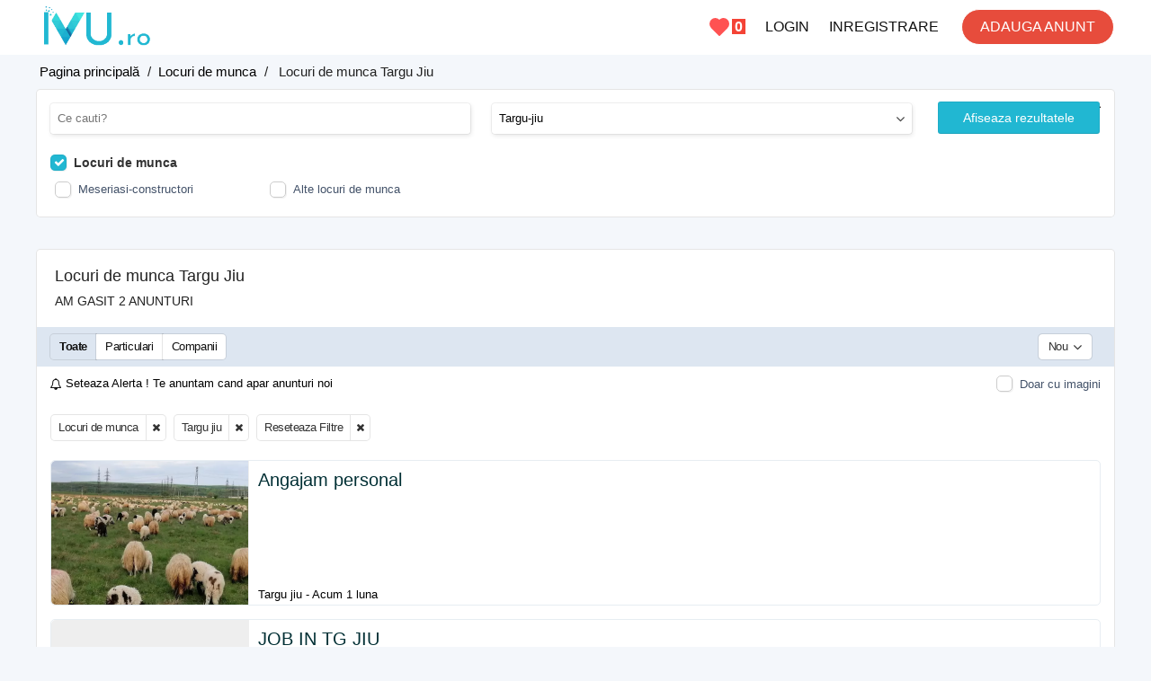

--- FILE ---
content_type: text/html; charset=UTF-8
request_url: https://ivu.ro/targu-jiu/locuri-de-munca/
body_size: 13785
content:
<!DOCTYPE html PUBLIC "-//W3C//DTD XHTML 1.0 Transitional//EN" "http://www.w3.org/TR/xhtml1/DTD/xhtml1-transitional.dtd">
<html dir="ltr" lang="ro">
<head>
  <meta http-equiv="Content-type" content="text/html; charset=utf-8" />
<title>Locuri de munca Targu Jiu - ivu.ro</title>
<meta name="description" content="Locuri de munca Targu Jiu .Aceasta categorie este dedicata pentru angajatori și candidați pentru a găsi și a posta locuri de muncă. Angajatorii pot să-și posteze anunț..." />
<link rel="canonical" href="https://ivu.ro/targu-jiu/locuri-de-munca/" /><meta http-equiv="Pragma" content="no-cache">
<meta http-equiv="Cache-Control" content="no-cache" />
<meta http-equiv="Expires" content="Mon, 01 Jul 1970 00:00:00 GMT" />
<meta name="viewport" content="width=device-width, initial-scale=1.0, maximum-scale=1.0" />
<meta name="google-site-verification" content="7Itox68ryjobB_FJJRAIiCXShHNpQs1GEiZpWGEvv2s" />
<meta name="content-language" content="ro">
<link rel="shortcut icon" type="image/x-icon" href="https://ivu.ro/oc-content/themes/beta/images/favicons/favicon.ico"/>
<link rel="icon" sizes="16x16" href="https://ivu.ro/oc-content/themes/beta/images/favicons/favicon-16x16.png" type="image/png"/>
<link rel="icon" sizes="32x32" href="https://ivu.ro/oc-content/themes/beta/images/favicons/favicon-32x32.png" type="image/png"/>
<link rel="apple-touch-icon" sizes="180x180" href="https://ivu.ro/oc-content/themes/beta/images/favicons/apple-touch-icon.png"/>

<style>
  .mbCl,footer .cl .lnk:hover,header .right a:hover, body a, body a:hover {color:black;}
  .mbBg,.paginate ul li span,#listing .data .connect-after a:hover,.paginate ul li a:hover,.blg-btn.blg-btn-primary,.bpr-prof .bpr-btn, #fi_user_new_list button, .post-edit .price-wrap .selection a.active,.tabbernav li.tabberactive a {background:#21b7d2!important;color:#fff!important;}
  .mbBgAf:after {background:#21b7d2!important;}
  .mbBgActive.active {background:#21b7d2!important;}
  body .fancybox-close {background-color:#21b7d2!important;}
  .mbBr,header .right a.publish:hover {border-color:#21b7d2!important;}
  .input-box-check input[type="checkbox"]:checked + label:before,#atr-search .atr-input-box input[type="checkbox"]:checked + label:before, #atr-search .atr-input-box input[type="radio"]:checked + label:before,#atr-form .atr-input-box input[type="checkbox"]:checked + label:before, #atr-form .atr-input-box input[type="radio"]:checked + label:before,.bpr-box-check input[type="checkbox"]:checked + label:before, #gdpr-check.styled .input-box-check input[type="checkbox"]:checked + label:before, .pol-input-box input[type="checkbox"]:checked + label:before, .pol-values:not(.pol-nm-star) .pol-input-box input[type="radio"]:checked + label:before {border-color:#21b7d2!important;background-color:#21b7d2!important;}
  #search-sort .user-type a.active, #search-sort .user-type a:hover {border-bottom-color:#21b7d2!important;}
</style>

<script>
  var mbCl = '.mbCl,footer .cl .lnk:hover,header .right a:hover, body a, body a:hover';
  var mbBg = '.mbBg,.paginate ul li span,#listing .data .connect-after a:hover,.paginate ul li a:hover,.blg-btn.blg-btn-primary,.bpr-prof .bpr-btn, #fi_user_new_list button, .post-edit .price-wrap .selection a.active,.tabbernav li.tabberactive a';
  var mbBgAf= '.mbBgAf:after';
  var mbBgAc= '.mbBgActive.active';
  var mbBr= '.mbBr,header .right a.publish:hover';
  var mbBrBg= '.input-box-check input[type="checkbox"]:checked + label:before,#atr-search .atr-input-box input[type="checkbox"]:checked + label:before, #atr-search .atr-input-box input[type="radio"]:checked + label:before,#atr-form .atr-input-box input[type="checkbox"]:checked + label:before, #atr-form .atr-input-box input[type="radio"]:checked + label:before,.bpr-box-check input[type="checkbox"]:checked + label:before, #gdpr-check.styled .input-box-check input[type="checkbox"]:checked + label:before, .pol-input-box input[type="checkbox"]:checked + label:before, .pol-values:not(.pol-nm-star) .pol-input-box input[type="radio"]:checked + label:before';
  var mbBrBt= '#search-sort .user-type a.active, #search-sort .user-type a:hover';
</script>
<script type="text/javascript">
  var betCurrentLocale = '';
  var fileDefaultText = 'No file selected';
  var fileBtnText     = 'Choose File';
  var baseDir = "https://ivu.ro/";
  var baseSearchUrl = 'https://ivu.ro/anunturi/';
  var baseAjaxUrl = 'https://ivu.ro/contact?ajaxRequest=1';
  var baseAdminDir = '';
  var currentLocation = 'search';
  var currentSection = '';
  var adminLogged = '0';
  var betLazy = '0';
  var betMasonry = '1';
  var imgPreviewRatio= 1.351;
  var searchRewrite = '/anunturi';
  var ajaxSearch = '0';
  var ajaxForms = '0';
  var locationPick = '0';
  var betTitleNc = 'Parent category cannot be selected';
</script>


<meta property="og:title" content="Locuri de munca Targu Jiu -ivu.ro" />
<meta property="og:site_name" content="Locuri de munca Targu Jiu -ivu.ro"/>
<meta property="og:url" content="https://ivu.ro/targu-jiu/locuri-de-munca/" />
<meta property="og:description" content="Locuri de munca Targu Jiu .Angajam personal pentru animale (oi) Oferim : Contract de munca               Salar atractiv+cazare              3 mese la zi+1 pachet de țigări Rog ș..." />
<meta property="og:locale" content="ro_RO" />
<meta property="og:image" content="https://ivu.ro/oc-content/themes/beta/images/logo.png" />
<script>var imRqName="Nume: Acesta este obligatoriu";var imDsName="Nume:Cel putin 3 caractere";var imRqEmail="Email:Obligatoriu";var imDsEmail="Email:Acesta nu este un email valid";var imRqTitle="Subiect:Introdu un subiect";var imDsTitle="Subiect prea scurt";var imRqMessage="Mesaj:Obligatoriu";var imDsMessage="Mesaj:Scrie ceva";</script><link href="https://ivu.ro/oc-content/plugins/realestate_attributes/css/style.css" rel="stylesheet" type="text/css" /><link href="https://ivu.ro/oc-content/themes/beta/css/font-awesome-4.7.0/css/font-awesome.min.css?v=200" rel="stylesheet" type="text/css" />
<link href="https://ivu.ro/oc-content/themes/beta/css/style.css?v=1802" rel="stylesheet" type="text/css" />
<link href="https://ivu.ro/oc-content/themes/beta/css/responsive.css?v=1802" rel="stylesheet" type="text/css" />
<link href="https://cdnjs.cloudflare.com/ajax/libs/font-awesome/4.7.0/css/font-awesome.min.css" rel="stylesheet" type="text/css" />
<link href="https://ivu.ro/oc-content/themes/beta/css/jquery-ui.min.css" rel="stylesheet" type="text/css" />
<link href="https://ivu.ro/oc-content/themes/beta/js/fancybox/jquery.fancybox.css" rel="stylesheet" type="text/css" />
<script type="text/javascript" src="https://ivu.ro/oc-includes/osclass/assets/js/jquery.min.js"></script>
<script type="text/javascript" src="https://ivu.ro/oc-includes/osclass/assets/js/jquery.validate.min.js"></script>
<script type="text/javascript" src="https://ivu.ro/oc-includes/osclass/assets/js/jquery-ui.min.js"></script>
<script type="text/javascript" src="https://ivu.ro/oc-content/themes/beta/js/global.js"></script>
 
      <meta name="robots" content="index, follow" />
  </head>

<body id="body-search">
<header>
  <div class="inside">
    <div class="left">
      <div class="logo">
        <a itemprop="url" href="/">
		<img itemprop="logo" alt="logo" src="/logo-ivu-ro.png">	
		</a>
      </div>
    </div>
    <div class="right isDesktop isTablet">	
		<a class="publish btn" href="/user/register?move=login">
	 		
		<span>ADAUGA ANUNT</span>
      </a>
      <div class="header-user">
        		 
          <a class="profile not-logged" href="https://ivu.ro/user/register">INREGISTRARE</a>
          <a class="profile not-logged" href="https://ivu.ro/user/login">LOGIN</a>
		  <a class="stelutafav" href="https://ivu.ro/page/anunturi-salvate" title="Anunturi Salvate"><span id="countersalvate2">0</span></a>	
		  	
      </div>  


    </div>   

    <div class="mobile-block isMobile">
	  <a href="#" id="m-options" class="mobile-menu" data-menu-id="#menu-options">
        <div class="inr">
          <span class="ln ln1"></span>
          <span class="ln ln2"></span>
          <span class="ln ln3"></span>
        </div>
      </a>

      <a href="#" id="m-search" class="mobile-menu" data-menu-id="#menu-search">
        <div class="inr">		
          <span class="ln ln1"></span>
          <span class="ln ln3"></span>
          <span class="rd"></span>
          <span class="cd"></span>
        </div>
      </a>
	  <a class="stelutafav" href="https://ivu.ro/page/anunturi-salvate" title="Anunturi Salvate"><span id="countersalvate">0</span></a> 
		  
    </div>
  </div>
</header>

<div class="header-search-mobile" id="menu-search" style="display:none;">
  <form action="https://ivu.ro/index.php" method="get" class="nocsrf" >
    <input type="hidden" name="page" value="search" />

    <input type="text" id="searchmobile" name="sPattern" value="" placeholder="Ce cauti?" autocomplete="off" />
    <button type="submit" class="mbBg">Cauta</button>
   </form>
</div>


<section class="content loc-search sec-default">




<div class="flash-box">
  <div class="flash-wrap">
      </div>
</div>



  <div id="bread">
    <ul class="breadcrumb" itemscope itemtype="http://schema.org/BreadcrumbList"><meta itemprop="name" content="Breadcrumb"/>
<li itemscope itemprop="itemListElement" itemtype="http://schema.org/ListItem" class="first-child" ><a href="/" itemprop="item"><span itemprop="name">Pagina principală</span></a><meta itemprop="position" content="1" /></li>

<li itemscope itemprop="itemListElement" itemtype="http://schema.org/ListItem" > / <a href="https://ivu.ro/locuri-de-munca/" itemprop="item"><span itemprop="name">Locuri de munca</span></a><meta itemprop="position" content="2" /></li>

<li itemscope itemprop="itemListElement" itemtype="http://schema.org/ListItem" class="last-child" > / <span itemprop="name"><span class="hbread">Locuri de munca Targu Jiu</span></span><meta itemprop="position" content="3" /></li>
</ul>
  </div>



<div class="content">
<style>
.sdown, .spinfo{padding:18px 0;font-size:16px;line-height:20px;cursor:pointer;}
a.jobs{display:block;text-align:center;}
#closefilter{display:none;}
.search #main{width:100%;}
#filter{margin: auto;max-width: 1200px;}
.filter .wrap{position:relative;}
.filter .wrap .box .row{width:40%;float:left;clear:none;margin-right:2%;}
#search-button{width:15%;float:left;clear:none;position: absolute;right: 17px;top: 14px;}
.filter select, .filter-fancy select{width:22%;max-width:100%;margin-left:2%;margin-bottom:10px;}
.sidebar-hooks input{width: 22%;max-width: 100%;margin-left: 2%;}
.sidebar-hooks .input-boxy input{width:100%;}
.link-check-boxy a{width:20%;clear:none;float:left;}
.data h3.search a.title strong{font-weight:normal;}
@media screen and (max-width:767px){
#closefilter{display:block;}
body .fancybox-close{right:10px;top:7px;}
.filter .wrap{bottom:0px;position:fixed;top:0px;z-index:1001;width:100%;height:100%;background:#fff;overflow-y:scroll;}
.filter .wrap .box{position:static;}
#filter{display:none;}
.filter .wrap .box .row{width:100%;clear:both;}	
.filter select, .filter-fancy select{width:100%;margin-left:0;}
.sidebar-hooks input{width:100%;margin-left:0;margin-bottom:10px;}
.link-check-boxy a{width:100%;}
#search-button{width:100%;right:0;position:static;top:0;}
}
</style>
    <div id="filter" class="filter">
      <div class="wrap">
        <form action="https://ivu.ro/index.php" method="get" class="search-side-form nocsrf" id="search-form">
          <input type="hidden" name="page" value="search" />         
          <input type="hidden" name="sCompany" class="sCompany" id="sCompany" value="" />
          <input type="hidden" name="sRegion" id="sRegion" value=""/>
          <input type="hidden" name="sCity" id="sCity" value="Targu-jiu"/>
         
          <input type="hidden" name="sShowAs" id="sShowAs" value=""/>                 
          <input type="hidden" name="sCategory" value="locuri-de-munca"/>
          <input type="hidden" name="userId" value=""/>

          <div style="display:none;">
            <span class="hCurrentUrl">https://ivu.ro/targu-jiu/locuri-de-munca/</span>
          </div>          
          <div class="block">
            <div class="search-wrap">           
              <div class="box">
                <div class="row">
                  <label class="isMobile">Cuvant cheie</label>
                  <div class="input-box">
                    <input type="text" id="querysearch" name="sPattern" placeholder="Ce cauti?" value="" autocomplete="off"/>
                  <div id="autocomplete-wrapper"></div>
				  </div>
                </div>
                <div class="row">
                  <label for="term2" class="isMobile"><span>Judet/Localitatea</span></label>

                  <div id="location-picker" class="loc-picker picker-v2 ctr-one">

                    <div class="mini-box">
                      <input type="text" id="term2" class="term2" placeholder="Judet/Localitatea" value="Targu-jiu" autocomplete="off" readonly/>
                      <i class="fa fa-angle-down"></i>
                    </div>

                    <div class="shower-wrap">
                      <div class="shower" id="shower">
                        <div class="loc-tab region-tab"><div class="elem region " data-country="RO" data-region="1" data-city="">Alba <i class="fa fa-angle-right"></i></div><div class="elem region " data-country="RO" data-region="3" data-city="">Arad <i class="fa fa-angle-right"></i></div><div class="elem region " data-country="RO" data-region="2" data-city="">Arges <i class="fa fa-angle-right"></i></div><div class="elem region " data-country="RO" data-region="41" data-city="">Bacau <i class="fa fa-angle-right"></i></div><div class="elem region " data-country="RO" data-region="23" data-city="">Bihor <i class="fa fa-angle-right"></i></div><div class="elem region " data-country="RO" data-region="5" data-city="">Bistrita-Nasaud <i class="fa fa-angle-right"></i></div><div class="elem region " data-country="RO" data-region="16" data-city="">Botosani <i class="fa fa-angle-right"></i></div><div class="elem region " data-country="RO" data-region="38" data-city="">Braila <i class="fa fa-angle-right"></i></div><div class="elem region " data-country="RO" data-region="10" data-city="">Brasov <i class="fa fa-angle-right"></i></div><div class="elem region " data-country="RO" data-region="162" data-city="">Bucuresti-Ilfov <i class="fa fa-angle-right"></i></div><div class="elem region " data-country="RO" data-region="35" data-city="">Buzau <i class="fa fa-angle-right"></i></div><div class="elem region " data-country="RO" data-region="34" data-city="">Calarasi <i class="fa fa-angle-right"></i></div><div class="elem region " data-country="RO" data-region="29" data-city="">Caras-Severin <i class="fa fa-angle-right"></i></div><div class="elem region " data-country="RO" data-region="6" data-city="">Cluj <i class="fa fa-angle-right"></i></div><div class="elem region " data-country="RO" data-region="7" data-city="">Constanta <i class="fa fa-angle-right"></i></div><div class="elem region " data-country="RO" data-region="8" data-city="">Covasna <i class="fa fa-angle-right"></i></div><div class="elem region " data-country="RO" data-region="161" data-city="">Dambovita <i class="fa fa-angle-right"></i></div><div class="elem region " data-country="RO" data-region="26" data-city="">Dolj <i class="fa fa-angle-right"></i></div><div class="elem region " data-country="RO" data-region="18" data-city="">Galati <i class="fa fa-angle-right"></i></div><div class="elem region " data-country="RO" data-region="33" data-city="">Giurgiu <i class="fa fa-angle-right"></i></div><div class="elem region " data-country="RO" data-region="39" data-city="">Gorj <i class="fa fa-angle-right"></i></div><div class="elem region " data-country="RO" data-region="24" data-city="">Harghita <i class="fa fa-angle-right"></i></div><div class="elem region " data-country="RO" data-region="28" data-city="">Hunedoara <i class="fa fa-angle-right"></i></div><div class="elem region " data-country="RO" data-region="40" data-city="">Ialomita <i class="fa fa-angle-right"></i></div><div class="elem region " data-country="RO" data-region="14" data-city="">Iasi <i class="fa fa-angle-right"></i></div><div class="elem region " data-country="RO" data-region="21" data-city="">Maramures <i class="fa fa-angle-right"></i></div><div class="elem region " data-country="RO" data-region="27" data-city="">Mehedinti <i class="fa fa-angle-right"></i></div><div class="elem region " data-country="RO" data-region="11" data-city="">Mures <i class="fa fa-angle-right"></i></div><div class="elem region " data-country="RO" data-region="37" data-city="">Neamt <i class="fa fa-angle-right"></i></div><div class="elem region " data-country="RO" data-region="31" data-city="">Olt <i class="fa fa-angle-right"></i></div><div class="elem region " data-country="RO" data-region="25" data-city="">Prahova <i class="fa fa-angle-right"></i></div><div class="elem region " data-country="RO" data-region="22" data-city="">Salaj <i class="fa fa-angle-right"></i></div><div class="elem region " data-country="RO" data-region="20" data-city="">Satu-Mare <i class="fa fa-angle-right"></i></div><div class="elem region " data-country="RO" data-region="9" data-city="">Sibiu <i class="fa fa-angle-right"></i></div><div class="elem region " data-country="RO" data-region="15" data-city="">Suceava <i class="fa fa-angle-right"></i></div><div class="elem region " data-country="RO" data-region="32" data-city="">Teleorman <i class="fa fa-angle-right"></i></div><div class="elem region " data-country="RO" data-region="4" data-city="">Timis <i class="fa fa-angle-right"></i></div><div class="elem region " data-country="RO" data-region="163" data-city="">Tulcea <i class="fa fa-angle-right"></i></div><div class="elem region " data-country="RO" data-region="30" data-city="">Valcea <i class="fa fa-angle-right"></i></div><div class="elem region " data-country="RO" data-region="17" data-city="">Vaslui <i class="fa fa-angle-right"></i></div><div class="elem region " data-country="RO" data-region="36" data-city="">Vrancea <i class="fa fa-angle-right"></i></div></div><div class="loc-tab city-tab"></div>                        <a href="#" class="btn btn-primary mbBg loc-confirm isMobile"><i class="fa fa-check"></i></a>

                        <div class="button-wrap isTablet isDesktop">
                          <a href="#" class="btn btn-primary mbBg loc-confirm">Ok</a>
                        </div>
                      </div>
                    </div>

                    <div class="loader"></div>
                  </div>
                </div>			
			     			
                <div class="row isMobile">
                  <label for="term3"><span>Categorie</span></label>

                  <div id="category-picker" class="cat-picker picker-v2">
                    <div class="mini-box">
                      <input type="text" class="term3" id="term3" placeholder="Categorie"  autocomplete="off" value="Locuri de munca" readonly/>
                      <i class="fa fa-angle-down"></i>
                    </div>

                    <div class="shower-wrap">
                      <div class="shower" id="shower">
                        <div class="cat-tab root  " data-parent="" data-level="1"><div class="cat-in" style=""><div class="elem category  has" data-category="184" style=""><strong><span>Anunturi auto</span></strong></div><div class="elem category  has" data-category="208" style=""><strong><span>Imobiliare</span></strong></div><div class="elem category  has" data-category="397" style=""><strong><span>Mama si Copilul</span></strong></div><div class="elem category active has" data-category="229" style=""><strong><span>Locuri de munca</span></strong></div><div class="elem category  has" data-category="288" style=""><strong><span>Casa si Gradina</span></strong></div><div class="elem category  has" data-category="368" style=""><strong><span>Hobby-Sport</span></strong></div><div class="elem category  has" data-category="367" style=""><strong><span>Moda si frumusete</span></strong></div><div class="elem category  has" data-category="325" style=""><strong><span>Anunturi agricole</span></strong></div><div class="elem category  has" data-category="369" style=""><strong><span>Electronice</span></strong></div><div class="elem category  has" data-category="345" style=""><strong><span>Prestari Servicii</span></strong></div><div class="elem category  has" data-category="329" style=""><strong><span>Vanzari animale</span></strong></div><div class="elem category  has" data-category="315" style=""><strong><span>Diverse</span></strong></div></div></div><div class="wrapper" data-columns="1"><div class="cat-tab sub " data-parent="184" data-level="2"><div class="cat-in" style=""><div class="elem category  has" data-category="340" style="">Autoturisme<i class="fa fa-angle-right"></i></div><div class="elem category  blank" data-category="365" style="">Motociclete scutere si atv<i class="fa fa-angle-right"></i></div><div class="elem category  blank" data-category="233" style="">Camioane-remorci<i class="fa fa-angle-right"></i></div><div class="elem category  blank" data-category="131" style="">Piese-accesorii<i class="fa fa-angle-right"></i></div><div class="elem category  blank" data-category="237" style="">Rulote<i class="fa fa-angle-right"></i></div><div class="elem category  blank" data-category="234" style="">Utilaje constructii<i class="fa fa-angle-right"></i></div><div class="elem category  blank" data-category="157" style="">Dezmembrari auto<i class="fa fa-angle-right"></i></div><div class="elem category  blank" data-category="392" style="">Inchirieri auto<i class="fa fa-angle-right"></i></div><div class="elem category  blank" data-category="344" style="">Alte vehicule-ambarcatiuni<i class="fa fa-angle-right"></i></div></div></div><div class="cat-tab sub " data-parent="340" data-level="3"><div class="cat-in" style=""><div class="elem category  blank" data-category="424" style="">Acura<i class="fa fa-angle-right"></i></div><div class="elem category  blank" data-category="425" style="">Aixam<i class="fa fa-angle-right"></i></div><div class="elem category  blank" data-category="426" style="">Alfa Romeo<i class="fa fa-angle-right"></i></div><div class="elem category  blank" data-category="427" style="">Aro<i class="fa fa-angle-right"></i></div><div class="elem category  blank" data-category="428" style="">Aston Martin<i class="fa fa-angle-right"></i></div><div class="elem category  blank" data-category="429" style="">Audi<i class="fa fa-angle-right"></i></div><div class="elem category  blank" data-category="430" style="">Austin<i class="fa fa-angle-right"></i></div><div class="elem category  blank" data-category="431" style="">Autobianchi<i class="fa fa-angle-right"></i></div><div class="elem category  blank" data-category="432" style="">Bentley<i class="fa fa-angle-right"></i></div><div class="elem category  blank" data-category="422" style="">BMW<i class="fa fa-angle-right"></i></div><div class="elem category  blank" data-category="433" style="">Buick<i class="fa fa-angle-right"></i></div><div class="elem category  blank" data-category="434" style="">Cadillac<i class="fa fa-angle-right"></i></div><div class="elem category  blank" data-category="435" style="">Chevrolet<i class="fa fa-angle-right"></i></div><div class="elem category  blank" data-category="436" style="">Chrysler<i class="fa fa-angle-right"></i></div><div class="elem category  blank" data-category="437" style="">Citroen<i class="fa fa-angle-right"></i></div><div class="elem category  blank" data-category="438" style="">Dacia<i class="fa fa-angle-right"></i></div><div class="elem category  blank" data-category="439" style="">Daewoo<i class="fa fa-angle-right"></i></div><div class="elem category  blank" data-category="440" style="">Daihatsu<i class="fa fa-angle-right"></i></div><div class="elem category  blank" data-category="441" style="">Datsun<i class="fa fa-angle-right"></i></div><div class="elem category  blank" data-category="442" style="">Dodge<i class="fa fa-angle-right"></i></div><div class="elem category  blank" data-category="443" style="">FAW<i class="fa fa-angle-right"></i></div><div class="elem category  blank" data-category="444" style="">Ferrari<i class="fa fa-angle-right"></i></div><div class="elem category  blank" data-category="445" style="">Fiat<i class="fa fa-angle-right"></i></div><div class="elem category  blank" data-category="446" style="">Ford<i class="fa fa-angle-right"></i></div><div class="elem category  blank" data-category="447" style="">GMC<i class="fa fa-angle-right"></i></div><div class="elem category  blank" data-category="448" style="">Honda<i class="fa fa-angle-right"></i></div><div class="elem category  blank" data-category="449" style="">Hummer<i class="fa fa-angle-right"></i></div><div class="elem category  blank" data-category="450" style="">Hyundai<i class="fa fa-angle-right"></i></div><div class="elem category  blank" data-category="451" style="">Infiniti<i class="fa fa-angle-right"></i></div><div class="elem category  blank" data-category="452" style="">Izusu<i class="fa fa-angle-right"></i></div><div class="elem category  blank" data-category="453" style="">Jaguar<i class="fa fa-angle-right"></i></div><div class="elem category  blank" data-category="454" style="">Jeep<i class="fa fa-angle-right"></i></div><div class="elem category  blank" data-category="455" style="">KIA<i class="fa fa-angle-right"></i></div><div class="elem category  blank" data-category="456" style="">Lada<i class="fa fa-angle-right"></i></div><div class="elem category  blank" data-category="457" style="">Lamborghini<i class="fa fa-angle-right"></i></div><div class="elem category  blank" data-category="458" style="">Lancia<i class="fa fa-angle-right"></i></div><div class="elem category  blank" data-category="459" style="">Land Rover<i class="fa fa-angle-right"></i></div><div class="elem category  blank" data-category="460" style="">Lexus<i class="fa fa-angle-right"></i></div><div class="elem category  blank" data-category="461" style="">Ligier<i class="fa fa-angle-right"></i></div><div class="elem category  blank" data-category="462" style="">Lincoln<i class="fa fa-angle-right"></i></div><div class="elem category  blank" data-category="463" style="">Maserati<i class="fa fa-angle-right"></i></div><div class="elem category  blank" data-category="464" style="">Maybach<i class="fa fa-angle-right"></i></div><div class="elem category  blank" data-category="465" style="">Mazda<i class="fa fa-angle-right"></i></div><div class="elem category  blank" data-category="466" style="">McLaren<i class="fa fa-angle-right"></i></div><div class="elem category  blank" data-category="467" style="">Mercedes Benz<i class="fa fa-angle-right"></i></div><div class="elem category  blank" data-category="468" style="">MG<i class="fa fa-angle-right"></i></div><div class="elem category  blank" data-category="469" style="">Mini<i class="fa fa-angle-right"></i></div><div class="elem category  blank" data-category="470" style="">Mitsubishi<i class="fa fa-angle-right"></i></div><div class="elem category  blank" data-category="471" style="">Nissan<i class="fa fa-angle-right"></i></div><div class="elem category  blank" data-category="472" style="">Opel<i class="fa fa-angle-right"></i></div><div class="elem category  blank" data-category="473" style="">Peugeot<i class="fa fa-angle-right"></i></div><div class="elem category  blank" data-category="474" style="">Porsche<i class="fa fa-angle-right"></i></div><div class="elem category  blank" data-category="475" style="">Renault<i class="fa fa-angle-right"></i></div><div class="elem category  blank" data-category="476" style="">Rolls-Royce<i class="fa fa-angle-right"></i></div><div class="elem category  blank" data-category="477" style="">Rover<i class="fa fa-angle-right"></i></div><div class="elem category  blank" data-category="478" style="">Saab<i class="fa fa-angle-right"></i></div><div class="elem category  blank" data-category="479" style="">Seat<i class="fa fa-angle-right"></i></div><div class="elem category  blank" data-category="480" style="">Skoda<i class="fa fa-angle-right"></i></div><div class="elem category  blank" data-category="481" style="">Smart<i class="fa fa-angle-right"></i></div><div class="elem category  blank" data-category="482" style="">SsangYong<i class="fa fa-angle-right"></i></div><div class="elem category  blank" data-category="483" style="">Subaru<i class="fa fa-angle-right"></i></div><div class="elem category  blank" data-category="484" style="">Suzuki<i class="fa fa-angle-right"></i></div><div class="elem category  blank" data-category="485" style="">Tesla<i class="fa fa-angle-right"></i></div><div class="elem category  blank" data-category="486" style="">Toyota<i class="fa fa-angle-right"></i></div><div class="elem category  blank" data-category="487" style="">Volkswagen<i class="fa fa-angle-right"></i></div><div class="elem category  blank" data-category="488" style="">Volvo<i class="fa fa-angle-right"></i></div><div class="elem category  blank" data-category="489" style="">Alte Marci<i class="fa fa-angle-right"></i></div></div></div><div class="cat-tab sub " data-parent="208" data-level="2"><div class="cat-in" style=""><div class="elem category  blank" data-category="405" style="">Garsoniere de închiriat<i class="fa fa-angle-right"></i></div><div class="elem category  blank" data-category="209" style="">Garsoniere de vânzare<i class="fa fa-angle-right"></i></div><div class="elem category  blank" data-category="406" style="">Apartamente de închiriat<i class="fa fa-angle-right"></i></div><div class="elem category  blank" data-category="393" style="">Apartamente de vânzare<i class="fa fa-angle-right"></i></div><div class="elem category  blank" data-category="417" style="">Case - Vile de închiriat<i class="fa fa-angle-right"></i></div><div class="elem category  blank" data-category="214" style="">Case - Vile de vânzare<i class="fa fa-angle-right"></i></div><div class="elem category  blank" data-category="216" style="">Spatii comerciale-birouri<i class="fa fa-angle-right"></i></div><div class="elem category  blank" data-category="215" style="">Terenuri<i class="fa fa-angle-right"></i></div><div class="elem category  blank" data-category="418" style="">Alte tipuri de spatii<i class="fa fa-angle-right"></i></div></div></div><div class="cat-tab sub " data-parent="397" data-level="2"><div class="cat-in" style=""><div class="elem category  blank" data-category="394" style="">Haine - Încăltăminte - Accesorii<i class="fa fa-angle-right"></i></div><div class="elem category  blank" data-category="399" style="">Alimentatie - Igienă<i class="fa fa-angle-right"></i></div><div class="elem category  blank" data-category="400" style="">Plimbare - Joacă<i class="fa fa-angle-right"></i></div><div class="elem category  blank" data-category="401" style="">Camera copilului - scoală<i class="fa fa-angle-right"></i></div><div class="elem category  blank" data-category="395" style="">Pentru Mămici<i class="fa fa-angle-right"></i></div></div></div><div class="cat-tab sub active" data-parent="229" data-level="2"><div class="cat-in" style=""><div class="elem category  blank" data-category="416" style="">IT<i class="fa fa-angle-right"></i></div><div class="elem category  blank" data-category="408" style="">Agenti vanzare-consultanti<i class="fa fa-angle-right"></i></div><div class="elem category  blank" data-category="409" style="">Personal administrativ-contabilitate<i class="fa fa-angle-right"></i></div><div class="elem category  blank" data-category="410" style="">Munca in strainatate<i class="fa fa-angle-right"></i></div><div class="elem category  blank" data-category="413" style="">Personal hotelier-restaurant<i class="fa fa-angle-right"></i></div><div class="elem category  blank" data-category="414" style="">Soferi-servicii auto-transport<i class="fa fa-angle-right"></i></div><div class="elem category  blank" data-category="411" style="">Bone-menajere-infirmiere<i class="fa fa-angle-right"></i></div><div class="elem category  blank" data-category="412" style="">Meseriasi-constructori<i class="fa fa-angle-right"></i></div><div class="elem category  blank" data-category="415" style="">Alte locuri de munca<i class="fa fa-angle-right"></i></div></div></div><div class="cat-tab sub " data-parent="288" data-level="2"><div class="cat-in" style=""><div class="elem category  blank" data-category="291" style="">Mobila-decor<i class="fa fa-angle-right"></i></div><div class="elem category  blank" data-category="366" style="">Constructii-materiale<i class="fa fa-angle-right"></i></div><div class="elem category  blank" data-category="294" style="">Plante si gradina<i class="fa fa-angle-right"></i></div></div></div><div class="cat-tab sub " data-parent="368" data-level="2"><div class="cat-in" style=""><div class="elem category  blank" data-category="388" style="">Biciclete-fitness-suplimente<i class="fa fa-angle-right"></i></div><div class="elem category  blank" data-category="389" style="">Echipamente sportive<i class="fa fa-angle-right"></i></div><div class="elem category  blank" data-category="390" style="">Arta<i class="fa fa-angle-right"></i></div><div class="elem category  blank" data-category="391" style="">Jocuri-console<i class="fa fa-angle-right"></i></div><div class="elem category  blank" data-category="490" style="">Trotinete, role, skateboard<i class="fa fa-angle-right"></i></div></div></div><div class="cat-tab sub " data-parent="367" data-level="2"><div class="cat-in" style=""><div class="elem category  blank" data-category="377" style="">Haine dama<i class="fa fa-angle-right"></i></div><div class="elem category  blank" data-category="378" style="">Incaltaminte dama<i class="fa fa-angle-right"></i></div><div class="elem category  blank" data-category="379" style="">Haine barbati<i class="fa fa-angle-right"></i></div><div class="elem category  blank" data-category="380" style="">Incaltaminte barbati<i class="fa fa-angle-right"></i></div><div class="elem category  blank" data-category="419" style="">Ceasuri<i class="fa fa-angle-right"></i></div><div class="elem category  blank" data-category="381" style="">Accesorii si bijuterii<i class="fa fa-angle-right"></i></div><div class="elem category  blank" data-category="382" style="">Cosmetice-parfumuri<i class="fa fa-angle-right"></i></div><div class="elem category  blank" data-category="383" style="">Servicii de infrumusetare<i class="fa fa-angle-right"></i></div></div></div><div class="cat-tab sub " data-parent="325" data-level="2"><div class="cat-in" style=""><div class="elem category  blank" data-category="341" style="">Utilaje agricole<i class="fa fa-angle-right"></i></div><div class="elem category  blank" data-category="326" style="">Produse agricole<i class="fa fa-angle-right"></i></div><div class="elem category  blank" data-category="328" style="">Diverse agricole<i class="fa fa-angle-right"></i></div></div></div><div class="cat-tab sub " data-parent="369" data-level="2"><div class="cat-in" style=""><div class="elem category  blank" data-category="371" style="">Telefoane<i class="fa fa-angle-right"></i></div><div class="elem category  blank" data-category="372" style="">Laptop-calculator<i class="fa fa-angle-right"></i></div><div class="elem category  blank" data-category="373" style="">Tv-audio-video<i class="fa fa-angle-right"></i></div><div class="elem category  blank" data-category="374" style="">Electrocasnice<i class="fa fa-angle-right"></i></div><div class="elem category  blank" data-category="375" style="">Tablete<i class="fa fa-angle-right"></i></div><div class="elem category  blank" data-category="376" style="">Alte aparate electronice<i class="fa fa-angle-right"></i></div></div></div><div class="cat-tab sub " data-parent="345" data-level="2"><div class="cat-in" style=""><div class="elem category  blank" data-category="349" style="">Transport persoane<i class="fa fa-angle-right"></i></div><div class="elem category  blank" data-category="348" style="">Transport marfa<i class="fa fa-angle-right"></i></div><div class="elem category  blank" data-category="347" style="">Constructii-amenajari<i class="fa fa-angle-right"></i></div><div class="elem category  blank" data-category="346" style="">Servicii diverse<i class="fa fa-angle-right"></i></div></div></div><div class="cat-tab sub " data-parent="329" data-level="2"><div class="cat-in" style=""><div class="elem category  blank" data-category="327" style="">Animale de ferma<i class="fa fa-angle-right"></i></div><div class="elem category  blank" data-category="330" style="">Caini<i class="fa fa-angle-right"></i></div><div class="elem category  blank" data-category="331" style="">Pisici<i class="fa fa-angle-right"></i></div><div class="elem category  blank" data-category="407" style="">Pasari<i class="fa fa-angle-right"></i></div><div class="elem category  blank" data-category="336" style="">Alte animale<i class="fa fa-angle-right"></i></div></div></div><div class="cat-tab sub " data-parent="315" data-level="2"><div class="cat-in" style=""><div class="elem category  blank" data-category="324" style="">Vanzari diverse<i class="fa fa-angle-right"></i></div></div></div></div>                        <a href="#" class="btn btn-primary mbBg cat-confirm isMobile"><i class="fa fa-check"></i></a>

                        <div class="button-wrap isTablet isDesktop">
                          <a href="#" class="btn btn-primary mbBg cat-confirm">Continue</a>
                        </div>
                      </div>
                    </div>

                    <div class="loader"></div>
                  </div>
                </div>
				 <div class="isDesktop isTablet">
                <div class="side-cat">
                  

                  
                   
					                                                                <a href="https://ivu.ro/targu-jiu/locuri-de-munca/" class="gotop" data-name="sCategory" data-val=""><i class="fa fa-level-up"></i></a>
                                      

                  <div class="inside link-check-boxy link-check-box">
                                          					  											  <a href="https://ivu.ro/targu-jiu/locuri-de-munca/" class="parent active" data-name="sCategory" data-val="229">
                        <span class="name">Locuri de munca</span>
                      </a>
                    
                                          					  	
					                      					  	
					                      					  	
					                      					  	
					                      					  	
					                      					  	
					                      					  	
					                      					  	
						
					 <a href="https://ivu.ro/targu-jiu/locuri-de-munca/meseriasi-constructori/" class="child" data-name="sCategory" data-val="412">
                        <span class="name">Meseriasi-constructori</span>
                      </a>

                                          					  	
						
					 <a href="https://ivu.ro/targu-jiu/locuri-de-munca/alte-locuri-de-munca/" class="child" data-name="sCategory" data-val="415">
                        <span class="name">Alte locuri de munca</span>
                      </a>

                    
                  </div>
                </div> 
              </div>
              </div>                                           
            </div>
          </div> 							
            <button type="submit" class="btn mbBg init-search" id="search-button">Afiseaza rezultatele</button>
      	  </form>
		  <div title="Close" class="fancybox-item fancybox-close" id="closefilter"></div>
      </div>

          </div>
  <div class="inside search">
    <div id="main">
      <div class="titles-top">	
	  		<h1 class="h1search">Locuri de munca Targu Jiu </h1>
        <p>
          AM GASIT 2 ANUNTURI        </p>
      </div>

      
      <!-- SEARCH FILTERS - SORT / COMPANY / VIEW -->
      <div id="search-sort" class="">
        <div class="user-type">
          <a rel="nofollow" class="all active" href="https://ivu.ro/targu-jiu/locuri-de-munca/">Toate</a>
          <a rel="nofollow" class="personal" href="https://ivu.ro/anunturi/c-locuri-de-munca/oras-Targu-jiu/sCompany-1/">Particulari</a>
          <a rel="nofollow" class="company" href="https://ivu.ro/anunturi/c-locuri-de-munca/oras-Targu-jiu/sCompany-2/">Companii</a>
        </div>

                  <div class="sort-it">
            <div class="sort-title">
              <div class="title-keep noselect">
                                                                                                        <span>
                      <span class="">Nou</span>
                    </span>
                                                                                                                                                        </div>

              <div id="sort-wrap">
                <div class="sort-content">
                                                                                                  <a class="current" href="https://ivu.ro/anunturi/iOrderType-desc/c-locuri-de-munca/oras-Targu-jiu/sOrder-dt_pub_date/"><span>Nou</span></a>
                                                                                                                        <a href="https://ivu.ro/anunturi/iOrderType-asc/c-locuri-de-munca/oras-Targu-jiu/sOrder-i_price/"><span>Pret crescator</span></a>
                                                                                                                        <a href="https://ivu.ro/anunturi/iOrderType-desc/c-locuri-de-munca/oras-Targu-jiu/sOrder-i_price/"><span>Pret descrescator</span></a>
                                                                          </div>
              </div>
            </div>
          </div>
              </div>
      <div class="sub-line">
        <script type="text/javascript">
$(document).ready(function(){
  $('#alert_email').val('');  $('#alert_email').attr('placeholder', 'Email');

  $('body').on('click', 'button.alert-notify, button.alert-notify2', function(e){
    e.preventDefault();

    if($('#alert_email').val() == '' && $("#alert_userId").val() <= 0) {
      betAddFlash('Introduceti adresa dvs!', 'error');
      return false;
    }


    $.post(
      'https://ivu.ro/index.php', 
      {
        email: $("#alert_email").val(), 
        userid: $("#alert_userId").val(), 
        alert: $("#alert").val(), 
        page:"ajax", 
        action:"alerts"
      }, 
      function(data){
        if(data==1) {
          betAddFlash('Te-ai abonat la alerta!', 'ok');

        } else if(data==-1) { 
          betAddFlash('A aparut o eroare...Verifica adresa de email introdusa !', 'error');

        } else if(data==0) { 
          betAddFlash('Esti deja abonat la aceasta alerta!', 'info');

        }
    });

    $('.alert-box').slideUp(200);
    return false;
  });
});
</script>

<div id="n-block" class="block not-logged">
  <div class="n-wrap">
    <form action="https://ivu.ro/index.php" method="post" name="sub_alert" id="sub_alert" class="nocsrf">
      <input id="page" type="hidden" name="page" value="search" />      <input id="alert" type="hidden" name="alert" value="[base64]" />      <input id="alert_userId" type="hidden" name="alert_userId" value="0" />

              <a href="#" class="alert-notify">
          <i class="fa fa-bell-o"></i>
          <span class="isDesktop isTablet">Seteaza Alerta ! Te anuntam cand apar anunturi noi</span>
          <span class="isMobile">Seteaza Alerta ! Te anuntam cand apar anunturi noi</span>
        </a>

        <div class="alert-box">
          <input id="alert_email" type="text" name="alert_email" value="E-mail" />          <button type="button" class="btn btn-primary mbBg alert-notify2">Salveaza</button>
        </div>
      
    </form>
  </div>
</div>                  <div class="img-check">
            <div class="link-check-box">
              
              <a rel="nofollow" href=https://ivu.ro/anunturi/bPic-1/c-locuri-de-munca/oras-Targu-jiu/ class="">
                <span class="isDesktop isTablet">Doar cu imagini</span>
                <span class="isMobile">Cu poze</span>
              </a>
            </div>
          </div>
        		</div>
      <div id="search-items"> 
                          <div class="filter-remove">
                                                          <a href="https://ivu.ro/targu-jiu/" data-param="sCategory">Locuri de munca</a>
                                                                        <a href="https://ivu.ro/locuri-de-munca/" data-param="sCity">Targu jiu</a>
                                      <a class="bold" href="https://ivu.ro/anunturi/">Reseteaza Filtre</a>
          </div>
                     
        
          <div class="products list">
            <div class="search-items-wrap">
  <div class="block">
    <div class="wrap">
      
      
      
      <div class="items-block">
        <a class="img" href="https://ivu.ro/angajam-personal-i39883">
<div class="simple-prod o1 ">
  <div class="simple-wrap">
       
<div class="img-wrap">
      		<img loading="lazy" src="https://ivu.ro/oc-content/uploads/398/77523_thumbnail.webp" alt="Angajam personal" />
        
      <div class="isList"></div>
    </div>

    <div class="data">
      <div class="cc-top">
	  <h6 class="search">Angajam personal</h6>
      	  
	  </div>
      <div class="cc-bottom">
	  <div class="date isGrid">Targu jiu - Acum 1 luna</div> 
	
	  </div>
    </div>

  </div>
</div>
</a><a class="img" href="https://ivu.ro/job-in-tg-jiu-i48973">
<div class="simple-prod o2 ">
  <div class="simple-wrap">
       
<div class="img-wrap no-image">
      	 <img loading="lazy" src="https://ivu.ro/oc-content/themes/beta/images/no-image.png" alt="JOB IN TG JIU" />
        
      <div class="isList"></div>
    </div>

    <div class="data">
      <div class="cc-top">
	  <h6 class="search">JOB IN TG JIU</h6>
      	  
	  </div>
      <div class="cc-bottom">
	  <div class="date isGrid">Targu jiu - Acum 2 luni</div> 
	
	  </div>
    </div>

  </div>
</div>
</a>      </div>

    </div>
  </div>
 
  </div>          </div>
                <div class="paginate"><ul><li><span class="searchPaginationSelected list-first">1</span></li></ul></div>

              </div>
	  		
	<div class="forads">
	<script async src="https://pagead2.googlesyndication.com/pagead/js/adsbygoogle.js"></script>
<!-- new-search -->
<ins class="adsbygoogle"
     style="display:inline-block;width:840px;height:250px"
     data-ad-client="ca-pub-9946903516765069"
     data-ad-slot="9244779481"></ins>
<script>
     (adsbygoogle = window.adsbygoogle || []).push({});
</script>
	</div>
<div class="locationdown">




<div class="location-item">
    <div class="location-header" onclick="toggleList(this)">
        <span>Locuri de munca</span>        <span class="toggle-arrow">&#9660;</span>
    </div>
    <ul class="locationsearch" style="display: none;">
                                <li>
                            <a href="https://ivu.ro/targu-jiu/locuri-de-munca/meseriasi-constructori/">
                                Meseriasi-constructori                            </a>
                        </li>
                                                <li>
                            <a href="https://ivu.ro/targu-jiu/locuri-de-munca/alte-locuri-de-munca/">
                                Alte locuri de munca                            </a>
                        </li>
                            </ul>
</div>

<div class="location-item">
    <div class="location-header" onclick="toggleList(this)">
        <span>Categorii</span>
        <span class="toggle-arrow">&#9660;</span>
    </div>
    <ul class="locationsearch" style="display: none;">
                            <li>
                        <a href="https://ivu.ro/targu-jiu/anunturi-auto/">
                            Anunturi auto                        </a>
                    </li>
                                        <li>
                        <a href="https://ivu.ro/targu-jiu/imobiliare/">
                            Imobiliare                        </a>
                    </li>
                                        <li>
                        <a href="https://ivu.ro/targu-jiu/mama-si-copilul/">
                            Mama si Copilul                        </a>
                    </li>
                                        <li>
                        <a href="https://ivu.ro/targu-jiu/locuri-de-munca/">
                            Locuri de munca                        </a>
                    </li>
                                        <li>
                        <a href="https://ivu.ro/targu-jiu/casa-si-gradina/">
                            Casa si Gradina                        </a>
                    </li>
                                        <li>
                        <a href="https://ivu.ro/targu-jiu/hobby-sport/">
                            Hobby-Sport                        </a>
                    </li>
                                        <li>
                        <a href="https://ivu.ro/targu-jiu/moda-si-frumusete/">
                            Moda si frumusete                        </a>
                    </li>
                                        <li>
                        <a href="https://ivu.ro/targu-jiu/anunturi-agricole/">
                            Anunturi agricole                        </a>
                    </li>
                                        <li>
                        <a href="https://ivu.ro/targu-jiu/electronice/">
                            Electronice                        </a>
                    </li>
                                        <li>
                        <a href="https://ivu.ro/targu-jiu/prestari-servicii/">
                            Prestari Servicii                        </a>
                    </li>
                                        <li>
                        <a href="https://ivu.ro/targu-jiu/vanzari-animale/">
                            Vanzari animale                        </a>
                    </li>
                                        <li>
                        <a href="https://ivu.ro/targu-jiu/diverse/">
                            Diverse                        </a>
                    </li>
                     
    </ul>
</div>

</div>
<div class="frequent-searches"><h3><span class="search-icon">&#128269;</span> Cautari frecvente</h3><div class="keywords-line"><a href="https://ivu.ro/anunturi/c-locuri-de-munca/oras-targu-jiu/q-job/" class="keyword-item">job</a></div></div>
</div>
</div>
<a class="mbBg filter-button mobile-filter-search isMobile" id="filtersearch">Filtreaza</a>
</div>
</section>
<footer>
  <div class="inside">
	<div class="down_menu">
	<a class="first" href="/contact">Contact</a>	
	<a href="https://ivu.ro/page/termeni-si-conditii">Termeni si Conditii</a>	
	<a href="https://ivu.ro/page/cookies">Cookies</a>
	<a href="https://anpc.ro" target="_blank" title="ANPC" rel="noopener noreferrer">ANPC</a>
	<a class="last" href="/blog" title="Blog IVU.ro">BLOG</a>
	</div>
	<div class="payment">
	<img src="/netopia_banner.webp" alt="Netopia Plati"/>
	</div>
   <div class="footer-hook"><script type="application/ld+json">
{
  "@context": "http://schema.org/",
  "@type": "Organization",
  "logo": "https://ivu.ro/oc-content/themes/beta/images/logo.png",
  "name": "Locuri de munca Targu Jiu -ivu.ro",
  "url": "https://ivu.ro/targu-jiu/locuri-de-munca/"
  }
</script>
  <script type="text/javascript">$(".flashmessage .ico-close").click(function(){$(this).parent().hide();});</script></div>
    <div class="line2">
      <div class="share right">
              </div>
    </div>
  </div>
</footer>
<!-- MOBILE BLOCKS -->
<div id="menu-cover" class="mobile-box"></div>
<div id="menu-options" class="mobile-box mbBg">
  <div class="body">
    <a class="publish" href="https://ivu.ro/adauga-anunt"><i class="fa fa-plus-circle"></i> Adauga anunt nou</a>

          <a href="https://ivu.ro/user/register?move=login"><i class="fa fa-sign-in"></i> Autentificare</a>
      <a href="https://ivu.ro/user/register?move=register"><i class="fa fa-pencil-square-o"></i> Inregistrare Cont</a>

    
    <a href="https://ivu.ro/contact"><i class="fa fa-envelope-o"></i> Contact</a>

    
  </div>
</div>

<style type="text/css">
.loc-picker .region-tab:empty:after {content:"Selecteaza tara prima data pentru a se afisa judetele";}
.loc-picker .city-tab:empty:after {content:"Selecteaza Judetul pentru a se afisa localitatile";}
.cat-picker .wrapper:after {content:"Selecteaza categoria principala pentru a se afisa subcategoriile";}

</style>
<script>(function(w,d,s,l,i){w[l]=w[l]||[];w[l].push({'gtm.start':
new Date().getTime(),event:'gtm.js'});var f=d.getElementsByTagName(s)[0],
j=d.createElement(s),dl=l!='dataLayer'?'&l='+l:'';j.async=true;j.src=
'https://www.googletagmanager.com/gtm.js?id='+i+dl;f.parentNode.insertBefore(j,f);
})(window,document,'script','dataLayer','GTM-P2PSJ5VK');</script>
<noscript><iframe src="https://www.googletagmanager.com/ns.html?id=GTM-P2PSJ5VK"
height="0" width="0" style="display:none;visibility:hidden"></iframe></noscript>
<script type="text/javascript">
  $(document).ready(function(){

    // JAVASCRIPT AJAX LOADER FOR LOCATIONS 
    var termClicked = false;
    var currentCountry = "";
    var currentRegion = "";
    var currentCity = "Targu-jiu";
  

    // Create delay
    var delay = (function(){
      var timer = 0;
      return function(callback, ms){
        clearTimeout (timer);
        timer = setTimeout(callback, ms);
      };
    })();


    $(document).ajaxSend(function(evt, request, settings) {
      var url = settings.url;

      if (url.indexOf("ajaxLoc") >= 0) {
        $(".loc-picker, .location-picker").addClass('searching');
      }
    });

    $(document).ajaxStop(function() {
      $(".loc-picker, .location-picker").removeClass('searching');
    });



    $('body').on('keyup', '.loc-picker .term', function(e) {

      delay(function(){
        var min_length = 1;
        var elem = $(e.target);
        var term = encodeURIComponent(elem.val());

        // If comma entered, remove characters after comma including
        if(term.indexOf(',') > 1) {
          term = term.substr(0, term.indexOf(','));
        }

        // If comma entered, remove characters after - including (because city is shown in format City - Region)
        if(term.indexOf(' - ') > 1) {
          term = term.substr(0, term.indexOf(' - '));
        }

        var block = elem.closest('.loc-picker');
        var shower = elem.closest('.loc-picker').find('.shower');

        shower.html('');

        if(term != '' && term.length >= min_length) {
          // Combined ajax for country, region & city
          $.ajax({
            type: "POST",
            url: baseAjaxUrl + "&ajaxLoc=1&term=" + term,
            dataType: 'json',
            success: function(data) {
              var length = data.length;
              var result = '';
              var result_first = '';
              var countCountry = 0;
              var countRegion = 0;
              var countCity = 0;


              if(shower.find('.service.min-char').length <= 0) {
                for(key in data) {

                  // Prepare location IDs
                  var id = '';
                  var country_code = '';
                  if( data[key].country_code ) {
                    country_code = data[key].country_code;
                    id = country_code;
                  }

                  var region_id = '';
                  if( data[key].region_id ) {
                    region_id = data[key].region_id;
                    id = region_id;
                  }

                  var city_id = '';
                  if( data[key].city_id ) {
                    city_id = data[key].city_id;
                    id = city_id;
                  }
                    

                  // Count cities, regions & countries
                  if (data[key].type == 'city') {
                    countCity = countCity + 1;
                  } else if (data[key].type == 'region') {
                    countRegion = countRegion + 1;
                  } else if (data[key].type == 'country') {
                    countCountry = countCountry + 1;
                  }


                  // Find currently selected element
                  var selectedClass = '';
                  if( 
                    data[key].type == 'country' && parseInt(currentCountry) == parseInt(data[key].country_code) 
                    || data[key].type == 'region' && parseInt(currentRegion) == parseInt(data[key].region_id) 
                    || data[key].type == 'city' && parseInt(currentCity) == parseInt(data[key].city_id) 
                  ) { 
                    selectedClass = ' selected'; 
                  }


                  // For cities, get region name
                  var nameTop = '';
                  if(data[key].name_top ) {
                    nameTop = ' <span>' + data[key].name_top + '</span>';
                  }


                  if(data[key].type != 'city_more') {

                    // When classic city, region or country in loop and same does not already exists
                    if(shower.find('div[data-code="' + data[key].type + data[key].id + '"]').length <= 0) {
                      result += '<div class="option ' + data[key].type + selectedClass + '" data-country="' + country_code + '" data-region="' + region_id + '" data-city="' + city_id + '" data-code="' + data[key].type + id + '" id="' + id + '"><strong>' + data[key].name + '</strong>' + nameTop + '</div>';
                    }
                  }
                }


                // No city, region or country found
                if( countCity == 0 && countRegion == 0 && countCountry == 0 && shower.find('.empty-loc').length <= 0 && shower.find('.service.min-char').length <= 0) {
                  shower.find('.option').remove();
                  result_first += '<div class="option service empty-pick empty-loc">No location match to your criteria</div>';
                }
              }

              shower.html(result_first + result);
            }
          });

        } else {
          // Term is not length enough, show default content
          //shower.html('<div class="option service min-char">Enter at least ' + (min_length - term.length) + ' more letter(s)</div>');

          shower.html('<div class="option country init" data-country="RO" data-region="" data-city="" data-code="countryRO" id="RO"><strong>ROMANIA</strong></div><div class="option region init" data-country="RO" data-region="1" data-city="" data-code="region1" id="1"><strong>Alba</strong><span>ROMANIA</span></div><div class="option region init" data-country="RO" data-region="2" data-city="" data-code="region2" id="2"><strong>Arges</strong><span>ROMANIA</span></div><div class="option region init" data-country="RO" data-region="3" data-city="" data-code="region3" id="3"><strong>Arad</strong><span>ROMANIA</span></div><div class="option region init" data-country="RO" data-region="4" data-city="" data-code="region4" id="4"><strong>Timis</strong><span>ROMANIA</span></div><div class="option region init" data-country="RO" data-region="5" data-city="" data-code="region5" id="5"><strong>Bistrita-Nasaud</strong><span>ROMANIA</span></div><div class="option region init" data-country="RO" data-region="6" data-city="" data-code="region6" id="6"><strong>Cluj</strong><span>ROMANIA</span></div><div class="option region init" data-country="RO" data-region="7" data-city="" data-code="region7" id="7"><strong>Constanta</strong><span>ROMANIA</span></div><div class="option region init" data-country="RO" data-region="8" data-city="" data-code="region8" id="8"><strong>Covasna</strong><span>ROMANIA</span></div><div class="option region init" data-country="RO" data-region="9" data-city="" data-code="region9" id="9"><strong>Sibiu</strong><span>ROMANIA</span></div><div class="option region init" data-country="RO" data-region="10" data-city="" data-code="region10" id="10"><strong>Brasov</strong><span>ROMANIA</span></div><div class="option region init" data-country="RO" data-region="11" data-city="" data-code="region11" id="11"><strong>Mures</strong><span>ROMANIA</span></div><div class="option region init" data-country="RO" data-region="14" data-city="" data-code="region14" id="14"><strong>Iasi</strong><span>ROMANIA</span></div><div class="option region init" data-country="RO" data-region="15" data-city="" data-code="region15" id="15"><strong>Suceava</strong><span>ROMANIA</span></div><div class="option region init" data-country="RO" data-region="16" data-city="" data-code="region16" id="16"><strong>Botosani</strong><span>ROMANIA</span></div><div class="option region init" data-country="RO" data-region="17" data-city="" data-code="region17" id="17"><strong>Vaslui</strong><span>ROMANIA</span></div><div class="option region init" data-country="RO" data-region="18" data-city="" data-code="region18" id="18"><strong>Galati</strong><span>ROMANIA</span></div><div class="option region init" data-country="RO" data-region="20" data-city="" data-code="region20" id="20"><strong>Satu-Mare</strong><span>ROMANIA</span></div><div class="option region init" data-country="RO" data-region="21" data-city="" data-code="region21" id="21"><strong>Maramures</strong><span>ROMANIA</span></div><div class="option region init" data-country="RO" data-region="22" data-city="" data-code="region22" id="22"><strong>Salaj</strong><span>ROMANIA</span></div><div class="option region init" data-country="RO" data-region="23" data-city="" data-code="region23" id="23"><strong>Bihor</strong><span>ROMANIA</span></div><div class="option region init" data-country="RO" data-region="24" data-city="" data-code="region24" id="24"><strong>Harghita</strong><span>ROMANIA</span></div><div class="option region init" data-country="RO" data-region="25" data-city="" data-code="region25" id="25"><strong>Prahova</strong><span>ROMANIA</span></div><div class="option region init" data-country="RO" data-region="26" data-city="" data-code="region26" id="26"><strong>Dolj</strong><span>ROMANIA</span></div><div class="option region init" data-country="RO" data-region="27" data-city="" data-code="region27" id="27"><strong>Mehedinti</strong><span>ROMANIA</span></div><div class="option region init" data-country="RO" data-region="28" data-city="" data-code="region28" id="28"><strong>Hunedoara</strong><span>ROMANIA</span></div><div class="option region init" data-country="RO" data-region="29" data-city="" data-code="region29" id="29"><strong>Caras-Severin</strong><span>ROMANIA</span></div><div class="option region init" data-country="RO" data-region="30" data-city="" data-code="region30" id="30"><strong>Valcea</strong><span>ROMANIA</span></div><div class="option region init" data-country="RO" data-region="31" data-city="" data-code="region31" id="31"><strong>Olt</strong><span>ROMANIA</span></div><div class="option region init" data-country="RO" data-region="32" data-city="" data-code="region32" id="32"><strong>Teleorman</strong><span>ROMANIA</span></div><div class="option region init" data-country="RO" data-region="33" data-city="" data-code="region33" id="33"><strong>Giurgiu</strong><span>ROMANIA</span></div><div class="option region init" data-country="RO" data-region="34" data-city="" data-code="region34" id="34"><strong>Calarasi</strong><span>ROMANIA</span></div><div class="option region init" data-country="RO" data-region="35" data-city="" data-code="region35" id="35"><strong>Buzau</strong><span>ROMANIA</span></div><div class="option region init" data-country="RO" data-region="36" data-city="" data-code="region36" id="36"><strong>Vrancea</strong><span>ROMANIA</span></div><div class="option region init" data-country="RO" data-region="37" data-city="" data-code="region37" id="37"><strong>Neamt</strong><span>ROMANIA</span></div><div class="option region init" data-country="RO" data-region="38" data-city="" data-code="region38" id="38"><strong>Braila</strong><span>ROMANIA</span></div><div class="option region init" data-country="RO" data-region="39" data-city="" data-code="region39" id="39"><strong>Gorj</strong><span>ROMANIA</span></div><div class="option region init" data-country="RO" data-region="40" data-city="" data-code="region40" id="40"><strong>Ialomita</strong><span>ROMANIA</span></div><div class="option region init" data-country="RO" data-region="41" data-city="" data-code="region41" id="41"><strong>Bacau</strong><span>ROMANIA</span></div><div class="option region init" data-country="RO" data-region="161" data-city="" data-code="region161" id="161"><strong>Dambovita</strong><span>ROMANIA</span></div><div class="option region init" data-country="RO" data-region="162" data-city="" data-code="region162" id="162"><strong>Bucuresti-Ilfov</strong><span>ROMANIA</span></div><div class="option region init" data-country="RO" data-region="163" data-city="" data-code="region163" id="163"><strong>Tulcea</strong><span>ROMANIA</span></div>');
        }
      }, 500 );
    });
  });
</script><script>
$(document).ready(function(){
$("#filtersearch").on("click",function(){
	document.getElementById("filter").style.display="block";
});
$("#closefilter").on("click",function(){	
	document.getElementById("filter").style.display="none";
});
});
</script>  <script type="text/javascript">
$('#querysearch').autocomplete({
	source: function(request, response) {
		   $.ajax({
			url: 'https://ivu.ro/oc-content/themes/beta/complete.php',
			dataType: 'json',
			data: {term: request.term},
			success: function(json) {		
			response($.map(json, function(item) {
					return {
					    href:item.href,
						label:item.name,
						second:item.label,
						value:item.id
					}
				}));
			}
		});
	},
	appendTo:'#autocomplete-wrapper',
	select: function( event, ui ) { 
	  if(ui.item.href!='')
	  {
		 $("#querysearch").val(ui.item.second);
		window.location.href = ui.item.href;
	  }
	  return false;
    },
}).data("ui-autocomplete")._renderItem = function (ul, item) {
		 return $("<li></li>")
             .append("<a>" + item.label + "</a>")
             .appendTo(ul);
		
     };
</script>
<script>
function toggleList(headerElement) {
    const ul = headerElement.nextElementSibling;
    const arrow = headerElement.querySelector('.toggle-arrow');

    if (ul.style.display === 'block') {
        ul.style.display = 'none';
        arrow.innerHTML = '&#9660;';
    } else {
        ul.style.display = 'block';
        arrow.innerHTML = '&#9650;'; 
    }
}

</script>
<style>
.catkey {
    font-weight: 400;
    font-size: 12px;
    margin-left: 5px;
    color: #ffffff; /* text alb */
    background-color: #0073e6; /* albastru mai inchis */
    padding: 2px 6px;
    border-radius: 12px;
}
.locationdown{margin-top:10px;}
.location-item {
    margin-bottom: 10px;
}

.location-header {
    background-color: #f4f4f4;
    padding: 10px;
    cursor: pointer;
    display: flex;
    justify-content: space-between;
    align-items: center;
    border: 1px solid #ccc;
	border-radius:10px;
}

.location-header:hover {
    background-color: #e0e0e0;
}

.toggle-arrow {
    font-size: 1.2em;
    transition: transform 0.3s ease;
}

.locationsearch {
    padding: 0;
    margin: 0;
    list-style: none;
}

.locationsearch li {
    padding: 5px 10px;
    border-bottom: 1px solid #eee;
}

.locationsearch li a {
    text-decoration: underline;
    color: #333;
}

.seo-text-container {
    margin-top: 20px;
    padding: 20px;
    background-color: #f9f9f9;
    border: 1px solid #e6e6e6;
    border-radius: 8px;
    box-shadow: 0 2px 4px rgba(0, 0, 0, 0.1);
}

.seo-description {
    font-size: 16px;
    line-height: 1.6;
    color: #333;
    margin-bottom: 20px;
}

.qa-section {
    padding: 15px;
    background-color: #fff;
    border: 1px solid #e0e0e0;
    border-radius: 8px;
}

.qa-section h3 {
    font-size: 18px;
    font-weight: bold;
    color: #007bff;
    margin-bottom: 10px;
}

.qa-section p {
    font-size: 14px;
    line-height: 1.6;
    color: #555;
}

.qa-section ul {
    margin: 0;
    padding-left: 20px;
    list-style-type: disc;
}

.qa-section ul li {
    font-size: 14px;
    color: #555;
    margin-bottom: 8px;
}
.qa-section h2{margin-top:15px;margin-bottom:8px;}

.frequent-searches {
    background-color: #f9f9f9;
    border: 1px solid #ddd;
    padding: 15px;
    border-radius: 8px;
    max-width: 100%;
    margin: 20px 0;
    font-family: Arial, sans-serif;
}

.frequent-searches h3 {
    display: flex;
    align-items: center;
    font-size: 16px;
    margin-bottom: 10px;
    color: #333;
}

.keywords-line {
    display: flex;
    flex-wrap: wrap;
    gap: 8px;
}

.keyword-item {
    display: inline-block;
    text-decoration: none;
    background-color: #d9f0ff; 
    color: #0056b3;
    padding: 5px 12px;
    border-radius: 20px;
    font-size: 14px;
    margin: 3px 5px 3px 0;
    transition: background 0.2s, color 0.2s;
}

.keyword-item:hover {
    background-color: gray;
    color: #ffffff;
}

.catkey {
    font-size: 12px;
    color: #fff;
    margin-left: 5px;
}

@media (max-width: 768px) {
    .seo-text-container {
        padding: 15px;
    }

    .qa-section h3 {
        font-size: 16px;
    }

    .seo-description, .qa-section p, .qa-section ul li {
        font-size: 14px;
    }
}

</style>
</body>
</html>

--- FILE ---
content_type: text/html; charset=utf-8
request_url: https://www.google.com/recaptcha/api2/aframe
body_size: 180
content:
<!DOCTYPE HTML><html><head><meta http-equiv="content-type" content="text/html; charset=UTF-8"></head><body><script nonce="ZGm5jGRVmrpOPtrE-aguEg">/** Anti-fraud and anti-abuse applications only. See google.com/recaptcha */ try{var clients={'sodar':'https://pagead2.googlesyndication.com/pagead/sodar?'};window.addEventListener("message",function(a){try{if(a.source===window.parent){var b=JSON.parse(a.data);var c=clients[b['id']];if(c){var d=document.createElement('img');d.src=c+b['params']+'&rc='+(localStorage.getItem("rc::a")?sessionStorage.getItem("rc::b"):"");window.document.body.appendChild(d);sessionStorage.setItem("rc::e",parseInt(sessionStorage.getItem("rc::e")||0)+1);localStorage.setItem("rc::h",'1769055055605');}}}catch(b){}});window.parent.postMessage("_grecaptcha_ready", "*");}catch(b){}</script></body></html>